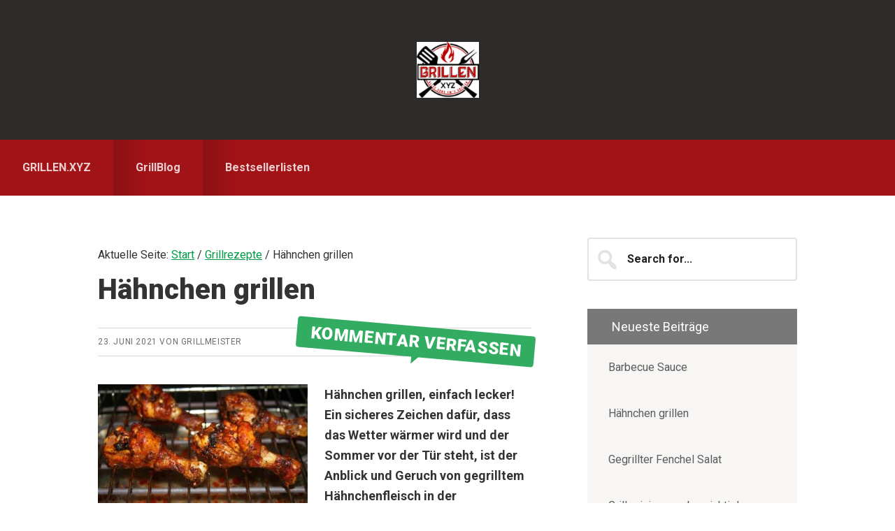

--- FILE ---
content_type: text/html; charset=UTF-8
request_url: https://grillen.xyz/haehnchen-grillen/
body_size: 15182
content:
<!DOCTYPE html>
<html lang="de">
<head >
<meta charset="UTF-8" />
<meta name="viewport" content="width=device-width, initial-scale=1" />
<meta name='robots' content='index, follow, max-image-preview:large, max-snippet:-1, max-video-preview:-1' />
	<style>img:is([sizes="auto" i], [sizes^="auto," i]) { contain-intrinsic-size: 3000px 1500px }</style>
	
			<style type="text/css">
				.slide-excerpt { width: 40%; }
				.slide-excerpt { bottom: 0; }
				.slide-excerpt { right: 0; }
				.flexslider { max-width: 1920px; max-height: 460px; }
				.slide-image { max-height: 460px; }
			</style>
			<style type="text/css">
				@media only screen
				and (min-device-width : 320px)
				and (max-device-width : 480px) {
					.slide-excerpt { display: none !important; }
				}
			</style> 
	<!-- This site is optimized with the Yoast SEO plugin v26.1.1 - https://yoast.com/wordpress/plugins/seo/ -->
	<title>Hähnchen grillen - grillen.xyz</title>
	<meta name="description" content="Einer der Dauerbrenner beim Grillen ist Hähnchen und warum auch nicht? Hähnchen grillen ist einfach, vielseitig und gut für dich!" />
	<link rel="canonical" href="https://grillen.xyz/haehnchen-grillen/" />
	<meta property="og:locale" content="de_DE" />
	<meta property="og:type" content="article" />
	<meta property="og:title" content="Hähnchen grillen - grillen.xyz" />
	<meta property="og:description" content="Einer der Dauerbrenner beim Grillen ist Hähnchen und warum auch nicht? Hähnchen grillen ist einfach, vielseitig und gut für dich!" />
	<meta property="og:url" content="https://grillen.xyz/haehnchen-grillen/" />
	<meta property="og:site_name" content="grillen.xyz" />
	<meta property="article:published_time" content="2021-06-23T07:04:00+00:00" />
	<meta property="article:modified_time" content="2022-03-20T20:15:47+00:00" />
	<meta property="og:image" content="https://grillen.xyz/wp-content/uploads/2021/06/Haehnchen-Schenkel-Grillen.jpg" />
	<meta property="og:image:width" content="1920" />
	<meta property="og:image:height" content="1280" />
	<meta property="og:image:type" content="image/jpeg" />
	<meta name="author" content="grillmeister" />
	<meta name="twitter:card" content="summary_large_image" />
	<meta name="twitter:label1" content="Verfasst von" />
	<meta name="twitter:data1" content="grillmeister" />
	<meta name="twitter:label2" content="Geschätzte Lesezeit" />
	<meta name="twitter:data2" content="4 Minuten" />
	<script type="application/ld+json" class="yoast-schema-graph">{"@context":"https://schema.org","@graph":[{"@type":"WebPage","@id":"https://grillen.xyz/haehnchen-grillen/","url":"https://grillen.xyz/haehnchen-grillen/","name":"Hähnchen grillen - grillen.xyz","isPartOf":{"@id":"https://grillen.xyz/#website"},"primaryImageOfPage":{"@id":"https://grillen.xyz/haehnchen-grillen/#primaryimage"},"image":{"@id":"https://grillen.xyz/haehnchen-grillen/#primaryimage"},"thumbnailUrl":"https://grillen.xyz/wp-content/uploads/2021/06/Haehnchen-Schenkel-Grillen.jpg","datePublished":"2021-06-23T07:04:00+00:00","dateModified":"2022-03-20T20:15:47+00:00","author":{"@id":"https://grillen.xyz/#/schema/person/f39d15ac66eff054be6f2ff35dfd18fc"},"description":"Einer der Dauerbrenner beim Grillen ist Hähnchen und warum auch nicht? Hähnchen grillen ist einfach, vielseitig und gut für dich!","breadcrumb":{"@id":"https://grillen.xyz/haehnchen-grillen/#breadcrumb"},"inLanguage":"de","potentialAction":[{"@type":"ReadAction","target":["https://grillen.xyz/haehnchen-grillen/"]}]},{"@type":"ImageObject","inLanguage":"de","@id":"https://grillen.xyz/haehnchen-grillen/#primaryimage","url":"https://grillen.xyz/wp-content/uploads/2021/06/Haehnchen-Schenkel-Grillen.jpg","contentUrl":"https://grillen.xyz/wp-content/uploads/2021/06/Haehnchen-Schenkel-Grillen.jpg","width":1920,"height":1280,"caption":"Haehnchen Schenkel Grillen"},{"@type":"BreadcrumbList","@id":"https://grillen.xyz/haehnchen-grillen/#breadcrumb","itemListElement":[{"@type":"ListItem","position":1,"name":"Startseite","item":"https://grillen.xyz/"},{"@type":"ListItem","position":2,"name":"GrillBlog","item":"https://grillen.xyz/grillblog/"},{"@type":"ListItem","position":3,"name":"Hähnchen grillen"}]},{"@type":"WebSite","@id":"https://grillen.xyz/#website","url":"https://grillen.xyz/","name":"grillen.xyz","description":"Alles rund um&#039;s Grillen - mit Holzkohle, Gasgrill, oder Elektrogrill","potentialAction":[{"@type":"SearchAction","target":{"@type":"EntryPoint","urlTemplate":"https://grillen.xyz/?s={search_term_string}"},"query-input":{"@type":"PropertyValueSpecification","valueRequired":true,"valueName":"search_term_string"}}],"inLanguage":"de"},{"@type":"Person","@id":"https://grillen.xyz/#/schema/person/f39d15ac66eff054be6f2ff35dfd18fc","name":"grillmeister","image":{"@type":"ImageObject","inLanguage":"de","@id":"https://grillen.xyz/#/schema/person/image/","url":"https://secure.gravatar.com/avatar/0843503c5000c39b9c416da456bbb253124b98fd8d3bed8d50e5e67030c490db?s=96&d=mm&r=g","contentUrl":"https://secure.gravatar.com/avatar/0843503c5000c39b9c416da456bbb253124b98fd8d3bed8d50e5e67030c490db?s=96&d=mm&r=g","caption":"grillmeister"},"url":"https://grillen.xyz/author/grillmeister/"}]}</script>
	<!-- / Yoast SEO plugin. -->


<link rel='dns-prefetch' href='//fonts.googleapis.com' />
<link rel="alternate" type="application/rss+xml" title="grillen.xyz &raquo; Feed" href="https://grillen.xyz/feed/" />
<link rel="alternate" type="application/rss+xml" title="grillen.xyz &raquo; Kommentar-Feed" href="https://grillen.xyz/comments/feed/" />
<link rel="alternate" type="application/rss+xml" title="grillen.xyz &raquo; Hähnchen grillen Kommentar-Feed" href="https://grillen.xyz/haehnchen-grillen/feed/" />
<script type="text/javascript">
/* <![CDATA[ */
window._wpemojiSettings = {"baseUrl":"https:\/\/s.w.org\/images\/core\/emoji\/16.0.1\/72x72\/","ext":".png","svgUrl":"https:\/\/s.w.org\/images\/core\/emoji\/16.0.1\/svg\/","svgExt":".svg","source":{"concatemoji":"https:\/\/grillen.xyz\/wp-includes\/js\/wp-emoji-release.min.js?ver=6.8.3"}};
/*! This file is auto-generated */
!function(s,n){var o,i,e;function c(e){try{var t={supportTests:e,timestamp:(new Date).valueOf()};sessionStorage.setItem(o,JSON.stringify(t))}catch(e){}}function p(e,t,n){e.clearRect(0,0,e.canvas.width,e.canvas.height),e.fillText(t,0,0);var t=new Uint32Array(e.getImageData(0,0,e.canvas.width,e.canvas.height).data),a=(e.clearRect(0,0,e.canvas.width,e.canvas.height),e.fillText(n,0,0),new Uint32Array(e.getImageData(0,0,e.canvas.width,e.canvas.height).data));return t.every(function(e,t){return e===a[t]})}function u(e,t){e.clearRect(0,0,e.canvas.width,e.canvas.height),e.fillText(t,0,0);for(var n=e.getImageData(16,16,1,1),a=0;a<n.data.length;a++)if(0!==n.data[a])return!1;return!0}function f(e,t,n,a){switch(t){case"flag":return n(e,"\ud83c\udff3\ufe0f\u200d\u26a7\ufe0f","\ud83c\udff3\ufe0f\u200b\u26a7\ufe0f")?!1:!n(e,"\ud83c\udde8\ud83c\uddf6","\ud83c\udde8\u200b\ud83c\uddf6")&&!n(e,"\ud83c\udff4\udb40\udc67\udb40\udc62\udb40\udc65\udb40\udc6e\udb40\udc67\udb40\udc7f","\ud83c\udff4\u200b\udb40\udc67\u200b\udb40\udc62\u200b\udb40\udc65\u200b\udb40\udc6e\u200b\udb40\udc67\u200b\udb40\udc7f");case"emoji":return!a(e,"\ud83e\udedf")}return!1}function g(e,t,n,a){var r="undefined"!=typeof WorkerGlobalScope&&self instanceof WorkerGlobalScope?new OffscreenCanvas(300,150):s.createElement("canvas"),o=r.getContext("2d",{willReadFrequently:!0}),i=(o.textBaseline="top",o.font="600 32px Arial",{});return e.forEach(function(e){i[e]=t(o,e,n,a)}),i}function t(e){var t=s.createElement("script");t.src=e,t.defer=!0,s.head.appendChild(t)}"undefined"!=typeof Promise&&(o="wpEmojiSettingsSupports",i=["flag","emoji"],n.supports={everything:!0,everythingExceptFlag:!0},e=new Promise(function(e){s.addEventListener("DOMContentLoaded",e,{once:!0})}),new Promise(function(t){var n=function(){try{var e=JSON.parse(sessionStorage.getItem(o));if("object"==typeof e&&"number"==typeof e.timestamp&&(new Date).valueOf()<e.timestamp+604800&&"object"==typeof e.supportTests)return e.supportTests}catch(e){}return null}();if(!n){if("undefined"!=typeof Worker&&"undefined"!=typeof OffscreenCanvas&&"undefined"!=typeof URL&&URL.createObjectURL&&"undefined"!=typeof Blob)try{var e="postMessage("+g.toString()+"("+[JSON.stringify(i),f.toString(),p.toString(),u.toString()].join(",")+"));",a=new Blob([e],{type:"text/javascript"}),r=new Worker(URL.createObjectURL(a),{name:"wpTestEmojiSupports"});return void(r.onmessage=function(e){c(n=e.data),r.terminate(),t(n)})}catch(e){}c(n=g(i,f,p,u))}t(n)}).then(function(e){for(var t in e)n.supports[t]=e[t],n.supports.everything=n.supports.everything&&n.supports[t],"flag"!==t&&(n.supports.everythingExceptFlag=n.supports.everythingExceptFlag&&n.supports[t]);n.supports.everythingExceptFlag=n.supports.everythingExceptFlag&&!n.supports.flag,n.DOMReady=!1,n.readyCallback=function(){n.DOMReady=!0}}).then(function(){return e}).then(function(){var e;n.supports.everything||(n.readyCallback(),(e=n.source||{}).concatemoji?t(e.concatemoji):e.wpemoji&&e.twemoji&&(t(e.twemoji),t(e.wpemoji)))}))}((window,document),window._wpemojiSettings);
/* ]]> */
</script>
<!-- grillen.xyz is managing ads with Advanced Ads 2.0.12 – https://wpadvancedads.com/ --><script id="grill-ready">
			window.advanced_ads_ready=function(e,a){a=a||"complete";var d=function(e){return"interactive"===a?"loading"!==e:"complete"===e};d(document.readyState)?e():document.addEventListener("readystatechange",(function(a){d(a.target.readyState)&&e()}),{once:"interactive"===a})},window.advanced_ads_ready_queue=window.advanced_ads_ready_queue||[];		</script>
		<link rel='stylesheet' id='smart-passive-income-pro-css' href='https://grillen.xyz/wp-content/themes/smart-passive-income-pro/style.css?ver=1.1.3' type='text/css' media='all' />
<style id='smart-passive-income-pro-inline-css' type='text/css'>

		.spi-customized .front-page-2 {
			background-image: url( //grillen.xyz/wp-content/uploads/sites/2/2018/09/Feuer-im-Grill-macht-die-Sache-nur-extra-heiss.jpg );
		}
		

		.spi-customized .front-page-3-a,
		.spi-customized .front-page-3-b {
			background-color: #ef7b15;
			color: #333333;
		}

		.spi-customized .front-page-3-a a,
		.spi-customized .front-page-3-a a:focus,
		.spi-customized .front-page-3-a a:hover,
		.spi-customized .front-page-3-a p.entry-meta,
		.spi-customized .front-page-3-a p.entry-meta a,
		.spi-customized .front-page-3-a p.entry-meta a:focus,
		.spi-customized .front-page-3-a p.entry-meta a:hover,
		.spi-customized .front-page-3-a .entry-title a,
		.spi-customized .front-page-3-a .entry-title a:focus,
		.spi-customized .front-page-3-a .entry-title a:hover,
		.spi-customized .front-page-3-b a,
		.spi-customized .front-page-3-b a:focus,
		.spi-customized .front-page-3-b a:hover,
		.spi-customized .front-page-3-b p.entry-meta,
		.spi-customized .front-page-3-b p.entry-meta a,
		.spi-customized .front-page-3-b p.entry-meta a:focus,
		.spi-customized .front-page-3-b p.entry-meta a:hover,
		.spi-customized .front-page-3-b .entry-title a,
		.spi-customized .front-page-3-b .entry-title a:hover,
		.spi-customized .front-page-3-b .entry-title a:focus {
			color: #333333;
		}

		
</style>
<style id='wp-emoji-styles-inline-css' type='text/css'>

	img.wp-smiley, img.emoji {
		display: inline !important;
		border: none !important;
		box-shadow: none !important;
		height: 1em !important;
		width: 1em !important;
		margin: 0 0.07em !important;
		vertical-align: -0.1em !important;
		background: none !important;
		padding: 0 !important;
	}
</style>
<link rel='stylesheet' id='wp-block-library-css' href='https://grillen.xyz/wp-includes/css/dist/block-library/style.min.css?ver=6.8.3' type='text/css' media='all' />
<style id='classic-theme-styles-inline-css' type='text/css'>
/*! This file is auto-generated */
.wp-block-button__link{color:#fff;background-color:#32373c;border-radius:9999px;box-shadow:none;text-decoration:none;padding:calc(.667em + 2px) calc(1.333em + 2px);font-size:1.125em}.wp-block-file__button{background:#32373c;color:#fff;text-decoration:none}
</style>
<style id='global-styles-inline-css' type='text/css'>
:root{--wp--preset--aspect-ratio--square: 1;--wp--preset--aspect-ratio--4-3: 4/3;--wp--preset--aspect-ratio--3-4: 3/4;--wp--preset--aspect-ratio--3-2: 3/2;--wp--preset--aspect-ratio--2-3: 2/3;--wp--preset--aspect-ratio--16-9: 16/9;--wp--preset--aspect-ratio--9-16: 9/16;--wp--preset--color--black: #000000;--wp--preset--color--cyan-bluish-gray: #abb8c3;--wp--preset--color--white: #ffffff;--wp--preset--color--pale-pink: #f78da7;--wp--preset--color--vivid-red: #cf2e2e;--wp--preset--color--luminous-vivid-orange: #ff6900;--wp--preset--color--luminous-vivid-amber: #fcb900;--wp--preset--color--light-green-cyan: #7bdcb5;--wp--preset--color--vivid-green-cyan: #00d084;--wp--preset--color--pale-cyan-blue: #8ed1fc;--wp--preset--color--vivid-cyan-blue: #0693e3;--wp--preset--color--vivid-purple: #9b51e0;--wp--preset--gradient--vivid-cyan-blue-to-vivid-purple: linear-gradient(135deg,rgba(6,147,227,1) 0%,rgb(155,81,224) 100%);--wp--preset--gradient--light-green-cyan-to-vivid-green-cyan: linear-gradient(135deg,rgb(122,220,180) 0%,rgb(0,208,130) 100%);--wp--preset--gradient--luminous-vivid-amber-to-luminous-vivid-orange: linear-gradient(135deg,rgba(252,185,0,1) 0%,rgba(255,105,0,1) 100%);--wp--preset--gradient--luminous-vivid-orange-to-vivid-red: linear-gradient(135deg,rgba(255,105,0,1) 0%,rgb(207,46,46) 100%);--wp--preset--gradient--very-light-gray-to-cyan-bluish-gray: linear-gradient(135deg,rgb(238,238,238) 0%,rgb(169,184,195) 100%);--wp--preset--gradient--cool-to-warm-spectrum: linear-gradient(135deg,rgb(74,234,220) 0%,rgb(151,120,209) 20%,rgb(207,42,186) 40%,rgb(238,44,130) 60%,rgb(251,105,98) 80%,rgb(254,248,76) 100%);--wp--preset--gradient--blush-light-purple: linear-gradient(135deg,rgb(255,206,236) 0%,rgb(152,150,240) 100%);--wp--preset--gradient--blush-bordeaux: linear-gradient(135deg,rgb(254,205,165) 0%,rgb(254,45,45) 50%,rgb(107,0,62) 100%);--wp--preset--gradient--luminous-dusk: linear-gradient(135deg,rgb(255,203,112) 0%,rgb(199,81,192) 50%,rgb(65,88,208) 100%);--wp--preset--gradient--pale-ocean: linear-gradient(135deg,rgb(255,245,203) 0%,rgb(182,227,212) 50%,rgb(51,167,181) 100%);--wp--preset--gradient--electric-grass: linear-gradient(135deg,rgb(202,248,128) 0%,rgb(113,206,126) 100%);--wp--preset--gradient--midnight: linear-gradient(135deg,rgb(2,3,129) 0%,rgb(40,116,252) 100%);--wp--preset--font-size--small: 13px;--wp--preset--font-size--medium: 20px;--wp--preset--font-size--large: 36px;--wp--preset--font-size--x-large: 42px;--wp--preset--spacing--20: 0.44rem;--wp--preset--spacing--30: 0.67rem;--wp--preset--spacing--40: 1rem;--wp--preset--spacing--50: 1.5rem;--wp--preset--spacing--60: 2.25rem;--wp--preset--spacing--70: 3.38rem;--wp--preset--spacing--80: 5.06rem;--wp--preset--shadow--natural: 6px 6px 9px rgba(0, 0, 0, 0.2);--wp--preset--shadow--deep: 12px 12px 50px rgba(0, 0, 0, 0.4);--wp--preset--shadow--sharp: 6px 6px 0px rgba(0, 0, 0, 0.2);--wp--preset--shadow--outlined: 6px 6px 0px -3px rgba(255, 255, 255, 1), 6px 6px rgba(0, 0, 0, 1);--wp--preset--shadow--crisp: 6px 6px 0px rgba(0, 0, 0, 1);}:where(.is-layout-flex){gap: 0.5em;}:where(.is-layout-grid){gap: 0.5em;}body .is-layout-flex{display: flex;}.is-layout-flex{flex-wrap: wrap;align-items: center;}.is-layout-flex > :is(*, div){margin: 0;}body .is-layout-grid{display: grid;}.is-layout-grid > :is(*, div){margin: 0;}:where(.wp-block-columns.is-layout-flex){gap: 2em;}:where(.wp-block-columns.is-layout-grid){gap: 2em;}:where(.wp-block-post-template.is-layout-flex){gap: 1.25em;}:where(.wp-block-post-template.is-layout-grid){gap: 1.25em;}.has-black-color{color: var(--wp--preset--color--black) !important;}.has-cyan-bluish-gray-color{color: var(--wp--preset--color--cyan-bluish-gray) !important;}.has-white-color{color: var(--wp--preset--color--white) !important;}.has-pale-pink-color{color: var(--wp--preset--color--pale-pink) !important;}.has-vivid-red-color{color: var(--wp--preset--color--vivid-red) !important;}.has-luminous-vivid-orange-color{color: var(--wp--preset--color--luminous-vivid-orange) !important;}.has-luminous-vivid-amber-color{color: var(--wp--preset--color--luminous-vivid-amber) !important;}.has-light-green-cyan-color{color: var(--wp--preset--color--light-green-cyan) !important;}.has-vivid-green-cyan-color{color: var(--wp--preset--color--vivid-green-cyan) !important;}.has-pale-cyan-blue-color{color: var(--wp--preset--color--pale-cyan-blue) !important;}.has-vivid-cyan-blue-color{color: var(--wp--preset--color--vivid-cyan-blue) !important;}.has-vivid-purple-color{color: var(--wp--preset--color--vivid-purple) !important;}.has-black-background-color{background-color: var(--wp--preset--color--black) !important;}.has-cyan-bluish-gray-background-color{background-color: var(--wp--preset--color--cyan-bluish-gray) !important;}.has-white-background-color{background-color: var(--wp--preset--color--white) !important;}.has-pale-pink-background-color{background-color: var(--wp--preset--color--pale-pink) !important;}.has-vivid-red-background-color{background-color: var(--wp--preset--color--vivid-red) !important;}.has-luminous-vivid-orange-background-color{background-color: var(--wp--preset--color--luminous-vivid-orange) !important;}.has-luminous-vivid-amber-background-color{background-color: var(--wp--preset--color--luminous-vivid-amber) !important;}.has-light-green-cyan-background-color{background-color: var(--wp--preset--color--light-green-cyan) !important;}.has-vivid-green-cyan-background-color{background-color: var(--wp--preset--color--vivid-green-cyan) !important;}.has-pale-cyan-blue-background-color{background-color: var(--wp--preset--color--pale-cyan-blue) !important;}.has-vivid-cyan-blue-background-color{background-color: var(--wp--preset--color--vivid-cyan-blue) !important;}.has-vivid-purple-background-color{background-color: var(--wp--preset--color--vivid-purple) !important;}.has-black-border-color{border-color: var(--wp--preset--color--black) !important;}.has-cyan-bluish-gray-border-color{border-color: var(--wp--preset--color--cyan-bluish-gray) !important;}.has-white-border-color{border-color: var(--wp--preset--color--white) !important;}.has-pale-pink-border-color{border-color: var(--wp--preset--color--pale-pink) !important;}.has-vivid-red-border-color{border-color: var(--wp--preset--color--vivid-red) !important;}.has-luminous-vivid-orange-border-color{border-color: var(--wp--preset--color--luminous-vivid-orange) !important;}.has-luminous-vivid-amber-border-color{border-color: var(--wp--preset--color--luminous-vivid-amber) !important;}.has-light-green-cyan-border-color{border-color: var(--wp--preset--color--light-green-cyan) !important;}.has-vivid-green-cyan-border-color{border-color: var(--wp--preset--color--vivid-green-cyan) !important;}.has-pale-cyan-blue-border-color{border-color: var(--wp--preset--color--pale-cyan-blue) !important;}.has-vivid-cyan-blue-border-color{border-color: var(--wp--preset--color--vivid-cyan-blue) !important;}.has-vivid-purple-border-color{border-color: var(--wp--preset--color--vivid-purple) !important;}.has-vivid-cyan-blue-to-vivid-purple-gradient-background{background: var(--wp--preset--gradient--vivid-cyan-blue-to-vivid-purple) !important;}.has-light-green-cyan-to-vivid-green-cyan-gradient-background{background: var(--wp--preset--gradient--light-green-cyan-to-vivid-green-cyan) !important;}.has-luminous-vivid-amber-to-luminous-vivid-orange-gradient-background{background: var(--wp--preset--gradient--luminous-vivid-amber-to-luminous-vivid-orange) !important;}.has-luminous-vivid-orange-to-vivid-red-gradient-background{background: var(--wp--preset--gradient--luminous-vivid-orange-to-vivid-red) !important;}.has-very-light-gray-to-cyan-bluish-gray-gradient-background{background: var(--wp--preset--gradient--very-light-gray-to-cyan-bluish-gray) !important;}.has-cool-to-warm-spectrum-gradient-background{background: var(--wp--preset--gradient--cool-to-warm-spectrum) !important;}.has-blush-light-purple-gradient-background{background: var(--wp--preset--gradient--blush-light-purple) !important;}.has-blush-bordeaux-gradient-background{background: var(--wp--preset--gradient--blush-bordeaux) !important;}.has-luminous-dusk-gradient-background{background: var(--wp--preset--gradient--luminous-dusk) !important;}.has-pale-ocean-gradient-background{background: var(--wp--preset--gradient--pale-ocean) !important;}.has-electric-grass-gradient-background{background: var(--wp--preset--gradient--electric-grass) !important;}.has-midnight-gradient-background{background: var(--wp--preset--gradient--midnight) !important;}.has-small-font-size{font-size: var(--wp--preset--font-size--small) !important;}.has-medium-font-size{font-size: var(--wp--preset--font-size--medium) !important;}.has-large-font-size{font-size: var(--wp--preset--font-size--large) !important;}.has-x-large-font-size{font-size: var(--wp--preset--font-size--x-large) !important;}
:where(.wp-block-post-template.is-layout-flex){gap: 1.25em;}:where(.wp-block-post-template.is-layout-grid){gap: 1.25em;}
:where(.wp-block-columns.is-layout-flex){gap: 2em;}:where(.wp-block-columns.is-layout-grid){gap: 2em;}
:root :where(.wp-block-pullquote){font-size: 1.5em;line-height: 1.6;}
</style>
<link rel='stylesheet' id='ez-toc-css' href='https://grillen.xyz/wp-content/plugins/easy-table-of-contents/assets/css/screen.min.css?ver=2.0.76' type='text/css' media='all' />
<style id='ez-toc-inline-css' type='text/css'>
div#ez-toc-container .ez-toc-title {font-size: 120%;}div#ez-toc-container .ez-toc-title {font-weight: 500;}div#ez-toc-container ul li , div#ez-toc-container ul li a {font-size: 95%;}div#ez-toc-container ul li , div#ez-toc-container ul li a {font-weight: 500;}div#ez-toc-container nav ul ul li {font-size: 90%;}
.ez-toc-container-direction {direction: ltr;}.ez-toc-counter ul{counter-reset: item ;}.ez-toc-counter nav ul li a::before {content: counters(item, '.', decimal) '. ';display: inline-block;counter-increment: item;flex-grow: 0;flex-shrink: 0;margin-right: .2em; float: left; }.ez-toc-widget-direction {direction: ltr;}.ez-toc-widget-container ul{counter-reset: item ;}.ez-toc-widget-container nav ul li a::before {content: counters(item, '.', decimal) '. ';display: inline-block;counter-increment: item;flex-grow: 0;flex-shrink: 0;margin-right: .2em; float: left; }
</style>
<link rel='stylesheet' id='spi-fonts-css' href='//fonts.googleapis.com/css?family=Roboto%3A300%2C400%2C400italic%2C700%2C900&#038;ver=1.1.3' type='text/css' media='all' />
<link rel='stylesheet' id='dashicons-css' href='https://grillen.xyz/wp-includes/css/dashicons.min.css?ver=6.8.3' type='text/css' media='all' />
<link rel='stylesheet' id='slider_styles-css' href='https://grillen.xyz/wp-content/plugins/genesis-responsive-slider/assets/style.css?ver=1.0.1' type='text/css' media='all' />
<script type="text/javascript" src="https://grillen.xyz/wp-includes/js/jquery/jquery.min.js?ver=3.7.1" id="jquery-core-js"></script>
<script type="text/javascript" src="https://grillen.xyz/wp-includes/js/jquery/jquery-migrate.min.js?ver=3.4.1" id="jquery-migrate-js"></script>
<link rel="https://api.w.org/" href="https://grillen.xyz/wp-json/" /><link rel="alternate" title="JSON" type="application/json" href="https://grillen.xyz/wp-json/wp/v2/posts/654" /><link rel="EditURI" type="application/rsd+xml" title="RSD" href="https://grillen.xyz/xmlrpc.php?rsd" />
<meta name="generator" content="WordPress 6.8.3" />
<link rel='shortlink' href='https://grillen.xyz/?p=654' />
<link rel="alternate" title="oEmbed (JSON)" type="application/json+oembed" href="https://grillen.xyz/wp-json/oembed/1.0/embed?url=https%3A%2F%2Fgrillen.xyz%2Fhaehnchen-grillen%2F" />
<link rel="alternate" title="oEmbed (XML)" type="text/xml+oembed" href="https://grillen.xyz/wp-json/oembed/1.0/embed?url=https%3A%2F%2Fgrillen.xyz%2Fhaehnchen-grillen%2F&#038;format=xml" />
<style type="text/css">.aawp .aawp-tb__row--highlight{background-color:#256aaf;}.aawp .aawp-tb__row--highlight{color:#fff;}.aawp .aawp-tb__row--highlight a{color:#fff;}</style><link rel="pingback" href="https://grillen.xyz/xmlrpc.php" />
<style type="text/css">.site-title a { background: url(https://grillen.xyz/wp-content/uploads/2018/09/cropped-grillen.xyz_._logo.jpg) no-repeat !important; }</style>
<style type="text/css">.recentcomments a{display:inline !important;padding:0 !important;margin:0 !important;}</style><link rel="icon" href="https://grillen.xyz/wp-content/uploads/2018/09/cropped-grillen.xyz_-32x32.png" sizes="32x32" />
<link rel="icon" href="https://grillen.xyz/wp-content/uploads/2018/09/cropped-grillen.xyz_-192x192.png" sizes="192x192" />
<link rel="apple-touch-icon" href="https://grillen.xyz/wp-content/uploads/2018/09/cropped-grillen.xyz_-180x180.png" />
<meta name="msapplication-TileImage" content="https://grillen.xyz/wp-content/uploads/2018/09/cropped-grillen.xyz_-270x270.png" />
</head>
<body class="wp-singular post-template-default single single-post postid-654 single-format-standard wp-theme-genesis wp-child-theme-smart-passive-income-pro aawp-custom custom-header header-image header-full-width content-sidebar genesis-breadcrumbs-visible secondary-nav aa-prefix-grill- spi-customized"><div class="site-container"><ul class="genesis-skip-link"><li><a href="#genesis-nav-primary" class="screen-reader-shortcut"> Zur Hauptnavigation springen</a></li><li><a href="#genesis-content" class="screen-reader-shortcut"> Zum Inhalt springen</a></li><li><a href="#genesis-sidebar-primary" class="screen-reader-shortcut"> Zur Seitenspalte springen</a></li></ul><header class="site-header"><div class="wrap"><div class="title-area"><p class="site-title"><a href="https://grillen.xyz/">grillen.xyz</a></p><p class="site-description">Alles rund um&#039;s Grillen - mit Holzkohle, Gasgrill, oder Elektrogrill</p></div></div></header><nav class="nav-primary" aria-label="Haupt" id="genesis-nav-primary"><div class="wrap"><ul id="menu-menue-kopf" class="menu genesis-nav-menu menu-primary js-superfish"><li id="menu-item-585" class="menu-item menu-item-type-post_type menu-item-object-page menu-item-home menu-item-585"><a href="https://grillen.xyz/"><span >GRILLEN.XYZ</span></a></li>
<li id="menu-item-586" class="menu-item menu-item-type-post_type menu-item-object-page current_page_parent menu-item-586"><a href="https://grillen.xyz/grillblog/"><span >GrillBlog</span></a></li>
<li id="menu-item-811" class="menu-item menu-item-type-post_type menu-item-object-page menu-item-has-children menu-item-811"><a href="https://grillen.xyz/bestsellerlisten/"><span >Bestsellerlisten</span></a>
<ul class="sub-menu">
	<li id="menu-item-788" class="menu-item menu-item-type-post_type menu-item-object-page menu-item-788"><a href="https://grillen.xyz/bestsellerlisten/grillthermometer-bestseller/"><span >Grillthermometer Bestseller</span></a></li>
	<li id="menu-item-799" class="menu-item menu-item-type-post_type menu-item-object-page menu-item-799"><a href="https://grillen.xyz/bestsellerlisten/bestsellerliste-gasgrill/"><span >Bestsellerliste Gasgrill</span></a></li>
	<li id="menu-item-805" class="menu-item menu-item-type-post_type menu-item-object-page menu-item-805"><a href="https://grillen.xyz/bestsellerlisten/weber-gasgrill-bestseller/"><span >Weber Gasgrill Bestseller</span></a></li>
	<li id="menu-item-792" class="menu-item menu-item-type-post_type menu-item-object-page menu-item-792"><a href="https://grillen.xyz/bestsellerlisten/kugelgrill-bestseller/"><span >Kugelgrill Bestseller</span></a></li>
	<li id="menu-item-795" class="menu-item menu-item-type-post_type menu-item-object-page menu-item-795"><a href="https://grillen.xyz/bestsellerlisten/smoker-grill-bestsellerliste/"><span >Smoker Grill Bestsellerliste</span></a></li>
</ul>
</li>
</ul></div></nav><div class="site-inner"><div class="content-sidebar-wrap"><main class="content" id="genesis-content"><div class="breadcrumb">Aktuelle Seite: <span class="breadcrumb-link-wrap"><a class="breadcrumb-link" href="https://grillen.xyz/"><span class="breadcrumb-link-text-wrap">Start</span></a><meta ></span> <span aria-label="breadcrumb separator">/</span> <span class="breadcrumb-link-wrap"><a class="breadcrumb-link" href="https://grillen.xyz/thema/grillrezepte/"><span class="breadcrumb-link-text-wrap">Grillrezepte</span></a><meta ></span> <span aria-label="breadcrumb separator">/</span> Hähnchen grillen</div><article class="post-654 post type-post status-publish format-standard has-post-thumbnail category-grillrezepte tag-grillfleisch tag-haehnchen tag-huhn entry" aria-label="Hähnchen grillen"><header class="entry-header"><h1 class="entry-title">Hähnchen grillen</h1>
<p class="entry-meta"><time class="entry-time">23. Juni 2021</time> von <span class="entry-author"><a href="https://grillen.xyz/author/grillmeister/" class="entry-author-link" rel="author"><span class="entry-author-name">grillmeister</span></a></span> <span class="entry-comments-link"><a href="https://grillen.xyz/haehnchen-grillen/#respond">Kommentar verfassen</a></span> </p></header><div class="entry-content"><img width="300" height="200" src="https://grillen.xyz/wp-content/uploads/2021/06/Haehnchen-Schenkel-Grillen-300x200.jpg" class="alignleft post-image entry-image" alt="Hähnchen grillen" decoding="async" srcset="https://grillen.xyz/wp-content/uploads/2021/06/Haehnchen-Schenkel-Grillen-300x200.jpg 300w, https://grillen.xyz/wp-content/uploads/2021/06/Haehnchen-Schenkel-Grillen-1024x683.jpg 1024w, https://grillen.xyz/wp-content/uploads/2021/06/Haehnchen-Schenkel-Grillen-768x512.jpg 768w, https://grillen.xyz/wp-content/uploads/2021/06/Haehnchen-Schenkel-Grillen-1536x1024.jpg 1536w, https://grillen.xyz/wp-content/uploads/2021/06/Haehnchen-Schenkel-Grillen.jpg 1920w" sizes="(max-width: 300px) 100vw, 300px" />
<p><strong>Hähnchen grillen, einfach lecker! Ein sicheres Zeichen dafür, dass das Wetter wärmer wird und der Sommer vor der Tür steht, ist der Anblick und Geruch von gegrilltem Hähnchenfleisch in der Nachbarschaft und im Garten.</strong></p>



<p>Du kannst dir sicher sein, dass am ersten schönen Frühlingstag der örtliche Laden oder am Abend noch die Tankstelle einen Ansturm auf die Holzkohlebriketts erlebt, der Typ von nebenan seinen Grill abräumt und die ganze Nachbarschaft mit dem köstlichen Geruch von Grillgut erfüllt wird.</p>



<p>Einer der Dauerbrenner beim Grillen ist Hähnchen und warum auch nicht? Hähnchen grillen ist einfach, vielseitig und gut für dich!</p>



<div id="ez-toc-container" class="ez-toc-v2_0_76 counter-hierarchy ez-toc-counter ez-toc-grey ez-toc-container-direction">
<div class="ez-toc-title-container">
<p class="ez-toc-title" style="cursor:inherit">Inhaltsverzeichnis</p>
<span class="ez-toc-title-toggle"><a href="#" class="ez-toc-pull-right ez-toc-btn ez-toc-btn-xs ez-toc-btn-default ez-toc-toggle" aria-label="Toggle Table of Content"><span class="ez-toc-js-icon-con"><span class=""><span class="eztoc-hide" style="display:none;">Toggle</span><span class="ez-toc-icon-toggle-span"><svg style="fill: #999;color:#999" xmlns="http://www.w3.org/2000/svg" class="list-377408" width="20px" height="20px" viewBox="0 0 24 24" fill="none"><path d="M6 6H4v2h2V6zm14 0H8v2h12V6zM4 11h2v2H4v-2zm16 0H8v2h12v-2zM4 16h2v2H4v-2zm16 0H8v2h12v-2z" fill="currentColor"></path></svg><svg style="fill: #999;color:#999" class="arrow-unsorted-368013" xmlns="http://www.w3.org/2000/svg" width="10px" height="10px" viewBox="0 0 24 24" version="1.2" baseProfile="tiny"><path d="M18.2 9.3l-6.2-6.3-6.2 6.3c-.2.2-.3.4-.3.7s.1.5.3.7c.2.2.4.3.7.3h11c.3 0 .5-.1.7-.3.2-.2.3-.5.3-.7s-.1-.5-.3-.7zM5.8 14.7l6.2 6.3 6.2-6.3c.2-.2.3-.5.3-.7s-.1-.5-.3-.7c-.2-.2-.4-.3-.7-.3h-11c-.3 0-.5.1-.7.3-.2.2-.3.5-.3.7s.1.5.3.7z"/></svg></span></span></span></a></span></div>
<nav><ul class='ez-toc-list ez-toc-list-level-1 ' ><li class='ez-toc-page-1 ez-toc-heading-level-2'><a class="ez-toc-link ez-toc-heading-1" href="#Haehnchen_grillen_%E2%80%93_auf_die_Hygiene_achten" >Hähnchen grillen &#8211; auf die Hygiene achten</a></li><li class='ez-toc-page-1 ez-toc-heading-level-2'><a class="ez-toc-link ez-toc-heading-2" href="#Unzaehlige_Rezepte_fuer_Haehnchen_vom_Grill" >Unzählige Rezepte für Hähnchen vom Grill</a></li><li class='ez-toc-page-1 ez-toc-heading-level-2'><a class="ez-toc-link ez-toc-heading-3" href="#Leckere_Marinade_fuer_Huehnerfleisch" >Leckere Marinade für Hühnerfleisch</a></li><li class='ez-toc-page-1 ez-toc-heading-level-2'><a class="ez-toc-link ez-toc-heading-4" href="#Haehnchen_grillen_auf_der_Bierdose" >Hähnchen grillen auf der Bierdose</a></li></ul></nav></div>
<h2 class="wp-block-heading"><span class="ez-toc-section" id="Haehnchen_grillen_%E2%80%93_auf_die_Hygiene_achten"></span>Hähnchen grillen &#8211; auf die Hygiene achten<span class="ez-toc-section-end"></span></h2>



<p>Wenn du Hähnchen grillst, solltest du als erstes an die Lebensmittelsicherheit denken. Rohes Hähnchen kann viele Krankheitserreger enthalten, die dich und deine Familie sehr krank machen können, deshalb ist es wichtig, ein paar einfache Regeln zu befolgen.</p><div class="grill-content-anzeige" id="grill-3138862845"><div class="grill-adlabel">Werbung</div><!-- START ADVERTISER: Dry Ager DE from awin.com -->

<a href="https://www.awin1.com/cread.php?s=2173420&v=11471&q=338467&r=526791">
    <img decoding="async" src="https://www.awin1.com/cshow.php?s=2173420&v=11471&q=338467&r=526791" border="0">
</a>

<!-- END ADVERTISER: Dry Ager DE from awin.com -->
</div>



<ol class="wp-block-list"><li>Reinige und bereite das Hähnchen auf einer einzigen abwaschbaren Oberfläche zu.</li><li>Reinige diese Oberfläche immer gründlich, nachdem die Vorbereitungsarbeiten abgeschlossen sind.</li><li>3. Denke daran, deine Hände und alle Utensilien, die du für das Hähnchen benutzt hast, zu waschen, bevor du mit der Zubereitung anderer Lebensmittel fortfährst.</li><li>Wenn du vorsichtig bist und dir die Zeit nimmst, diese einfachen Regeln zu befolgen, ist garantiert, dass deine Grillgäste gesund und glücklich bleiben und du noch lange Zeit Hähnchen grillen wirst!</li></ol>



<h2 class="wp-block-heading"><span class="ez-toc-section" id="Unzaehlige_Rezepte_fuer_Haehnchen_vom_Grill"></span>Unzählige Rezepte für Hähnchen vom Grill<span class="ez-toc-section-end"></span></h2>



<p>Einer der großen Vorteile von Grillhähnchen ist seine Vielseitigkeit. Es gibt buchstäblich Dutzende von Möglichkeiten, Hähnchen für den Grill vorzubereiten. Das Schlüsselwort hier ist Vorbereitung, denn Hähnchen mariniert so einfach, so wunderbar und auf so viele Arten.</p>



<h2 class="wp-block-heading"><span class="ez-toc-section" id="Leckere_Marinade_fuer_Huehnerfleisch"></span>Leckere Marinade für Hühnerfleisch<span class="ez-toc-section-end"></span></h2>



<p>Eine der einfachsten Marinaden für Hähnchen ist Olivenöl, Essig und Knoblauch. Einfach die Hähnchenteile in einen großen Ziploc-Beutel geben, eine Tasse gutes Olivenöl, eine Achtel Tasse Essig und vier oder fünf Knoblauchzehen hinzufügen.</p>



<p>Anschließend den Beutel verschließen und alle Zutaten kräftig schütteln. Zum Schluss legst du den Beutel für mindestens drei Stunden oder am besten über Nacht in den Kühlschrank. Das Hähnchen, das du am nächsten Tag grillst, wird feucht und geschmackvoll sein &#8211; das beste, das du je gegessen hast!</p>



<h2 class="wp-block-heading"><span class="ez-toc-section" id="Haehnchen_grillen_auf_der_Bierdose"></span>Hähnchen grillen auf der Bierdose<span class="ez-toc-section-end"></span></h2>



<p>Eine andere Art, Hähnchen zu grillen, ist die <strong>Bierdosenmethode</strong>. Hähnchen auf der Bierdose? Auf jeden Fall! Du nimmst ein ganzes Brathähnchen und wäschst es innen und außen mit kaltem Wasser.</p>



<p>Tupfe das Hähnchen trocken und würze es nach Geschmack, wieder von innen und außen. (Rosmarin und Zitronenpfeffer sind eine besonders gute Kombination.) Als nächstes nimmst du <strong>eine volle Bierdose</strong>, die du natürlich aufmachts und stellst sie in die Körperhöhle des Hähnchens bzw. setzt den Vogel &#8222;auf die Büchse&#8220;. (Mach dir keine Sorgen, wenn es nicht perfekt passt.) Wem diese Methode zu wackelig ist, es gibt natürlich auch spezielle Halter für das Grillhähnchen, in die man das Bier füllen kann, z.B. <a href="https://grillen.xyz/gbs-weber-grill-haehnchen-einsatz/">den Weber Grillhähnchen Einsatz für das Gourmet Barbecue System</a>.</p>



<p>Stelle das Bierdosenhähnchen über eine mäßig heiße Flamme oder Glut und grille es für ca. 40 Minuten, gelegentlich wenden, bis es gar ist. (Vielleicht ist dies der perfekte Zeitpunkt, um eine oder zwei weitere Bierdosen zu leeren, als Vorbereitung für dein Barbecue).</p>



<p>Nimm das Huhn vom Grill und serviere es sofort. (Vergiss nicht, zuerst die Bierdose aus der Leibeshöhle des Hähnchens zu entfernen!) Es wird garantiert der saftigste und feuchteste Vogel, den du je genossen hast.</p>



<p>Also, wenn du in dieser Grillsaison den Grill anwirfst, denke daran, dass du richtig grillst, wenn du Hähnchen grillst.</p>
<!--<rdf:RDF xmlns:rdf="http://www.w3.org/1999/02/22-rdf-syntax-ns#"
			xmlns:dc="http://purl.org/dc/elements/1.1/"
			xmlns:trackback="http://madskills.com/public/xml/rss/module/trackback/">
		<rdf:Description rdf:about="https://grillen.xyz/haehnchen-grillen/"
    dc:identifier="https://grillen.xyz/haehnchen-grillen/"
    dc:title="Hähnchen grillen"
    trackback:ping="https://grillen.xyz/haehnchen-grillen/trackback/" />
</rdf:RDF>-->
<div class="after-entry widget-area"><section id="aawp_widget_new_releases-2" class="widget widget_aawp_widget_new_releases"><div class="widget-wrap"><h3 class="widgettitle widget-title">Neue Grillartikel</h3>
<p >Keine Produkte gefunden.</p></div></section>
</div></div></article><h2 class="screen-reader-text">Leser-Interaktionen</h2>	<div id="respond" class="comment-respond">
		<h3 id="reply-title" class="comment-reply-title">Schreibe einen Kommentar <small><a rel="nofollow" id="cancel-comment-reply-link" href="/haehnchen-grillen/#respond" style="display:none;">Antworten abbrechen</a></small></h3><form action="https://grillen.xyz/wp-comments-post.php" method="post" id="commentform" class="comment-form"><p class="comment-notes"><span id="email-notes">Deine E-Mail-Adresse wird nicht veröffentlicht.</span> <span class="required-field-message">Erforderliche Felder sind mit <span class="required">*</span> markiert</span></p><p class="comment-form-comment"><label for="comment">Kommentar <span class="required">*</span></label> <textarea autocomplete="new-password"  id="f042aaa98a"  name="f042aaa98a"   cols="45" rows="8" maxlength="65525" required></textarea><textarea id="comment" aria-label="hp-comment" aria-hidden="true" name="comment" autocomplete="new-password" style="padding:0 !important;clip:rect(1px, 1px, 1px, 1px) !important;position:absolute !important;white-space:nowrap !important;height:1px !important;width:1px !important;overflow:hidden !important;" tabindex="-1"></textarea><script data-noptimize>document.getElementById("comment").setAttribute( "id", "acb6b69f00bb6d98fbc0cdbb47066235" );document.getElementById("f042aaa98a").setAttribute( "id", "comment" );</script></p><p class="comment-form-author"><label for="author">Name <span class="required">*</span></label> <input id="author" name="author" type="text" value="" size="30" maxlength="245" autocomplete="name" required /></p>
<p class="comment-form-email"><label for="email">E-Mail <span class="required">*</span></label> <input id="email" name="email" type="email" value="" size="30" maxlength="100" aria-describedby="email-notes" autocomplete="email" required /></p>
<p class="comment-form-url"><label for="url">Website</label> <input id="url" name="url" type="url" value="" size="30" maxlength="200" autocomplete="url" /></p>
<p class="form-submit"><input name="submit" type="submit" id="submit" class="submit" value="Kommentar abschicken" /> <input type='hidden' name='comment_post_ID' value='654' id='comment_post_ID' />
<input type='hidden' name='comment_parent' id='comment_parent' value='0' />
</p></form>	</div><!-- #respond -->
	</main><aside class="sidebar sidebar-primary widget-area" role="complementary" aria-label="Seitenspalte" id="genesis-sidebar-primary"><h2 class="genesis-sidebar-title screen-reader-text">Seitenspalte</h2><section id="search-4" class="widget widget_search"><div class="widget-wrap"><form class="search-form" method="get" action="https://grillen.xyz/" role="search"><label class="search-form-label screen-reader-text" for="searchform-1">Search for...</label><input class="search-form-input" type="search" name="s" id="searchform-1" placeholder="Search for..."><input class="search-form-submit" type="submit" value="Suche"><meta content="https://grillen.xyz/?s={s}"></form></div></section>

		<section id="recent-posts-4" class="widget widget_recent_entries"><div class="widget-wrap">
		<h3 class="widgettitle widget-title">Neueste Beiträge</h3>

		<ul>
											<li>
					<a href="https://grillen.xyz/barbecue-sauce/">Barbecue Sauce</a>
									</li>
											<li>
					<a href="https://grillen.xyz/haehnchen-grillen/" aria-current="page">Hähnchen grillen</a>
									</li>
											<li>
					<a href="https://grillen.xyz/gegrillter-fenchel-salat/">Gegrillter Fenchel Salat</a>
									</li>
											<li>
					<a href="https://grillen.xyz/grill-reinigen-richtig/">Grill reinigen &#8211; aber richtig!</a>
									</li>
											<li>
					<a href="https://grillen.xyz/hygiene-grillen-insekten/">Hygiene beim Grillen &#8211; Insekten stören</a>
									</li>
					</ul>

		</div></section>
<section id="featured-post-5" class="widget featured-content featuredpost"><div class="widget-wrap"><h3 class="widgettitle widget-title">Tipps zum Grillen</h3>
<article class="post-1077 post type-post status-publish format-standard has-post-thumbnail category-grillrezepte tag-saucen entry" aria-label="Barbecue Sauce"><a href="https://grillen.xyz/barbecue-sauce/" class="alignleft" aria-hidden="true" tabindex="-1"><img width="150" height="150" src="https://grillen.xyz/wp-content/uploads/2021/06/Barbecue-Sauce-150x150.jpg" class="entry-image attachment-post" alt="Barbecue Sauce" decoding="async" loading="lazy" /></a><header class="entry-header"><h4 class="entry-title"><a href="https://grillen.xyz/barbecue-sauce/">Barbecue Sauce</a></h4><p class="entry-meta"><time class="entry-time">29. Juni 2021</time> von <span class="entry-author"><a href="https://grillen.xyz/author/grillmeister/" class="entry-author-link" rel="author"><span class="entry-author-name">grillmeister</span></a></span> <span class="entry-comments-link"><a href="https://grillen.xyz/barbecue-sauce/#respond">Kommentar verfassen</a></span></p></header><div class="entry-content"><p>Die richtige Barbecue Sauce darf bei keinem Gericht vom Grill fehlen und peppt jede Grillparty auf.



Barbecue-Saucen lassen sich in der Regel danach &#x02026; <a href="https://grillen.xyz/barbecue-sauce/" class="more-link">[weiterlesen ...] <span class="screen-reader-text">ÜberBarbecue Sauce</span></a></p></div></article><article class="post-654 post type-post status-publish format-standard has-post-thumbnail category-grillrezepte tag-grillfleisch tag-haehnchen tag-huhn entry" aria-label="Hähnchen grillen"><a href="https://grillen.xyz/haehnchen-grillen/" class="alignleft" aria-hidden="true" tabindex="-1"><img width="150" height="150" src="https://grillen.xyz/wp-content/uploads/2021/06/Haehnchen-Schenkel-Grillen-150x150.jpg" class="entry-image attachment-post" alt="Haehnchen Schenkel Grillen" decoding="async" loading="lazy" /></a><header class="entry-header"><h4 class="entry-title"><a href="https://grillen.xyz/haehnchen-grillen/">Hähnchen grillen</a></h4><p class="entry-meta"><time class="entry-time">23. Juni 2021</time> von <span class="entry-author"><a href="https://grillen.xyz/author/grillmeister/" class="entry-author-link" rel="author"><span class="entry-author-name">grillmeister</span></a></span> <span class="entry-comments-link"><a href="https://grillen.xyz/haehnchen-grillen/#respond">Kommentar verfassen</a></span></p></header><div class="entry-content"><p>Hähnchen grillen, einfach lecker! Ein sicheres Zeichen dafür, dass das Wetter wärmer wird und der Sommer vor der Tür steht, ist der Anblick und Geruch &#x02026; <a href="https://grillen.xyz/haehnchen-grillen/" class="more-link">[weiterlesen ...] <span class="screen-reader-text">ÜberHähnchen grillen</span></a></p></div></article><article class="post-1073 post type-post status-publish format-standard has-post-thumbnail category-grillrezepte tag-gemuese tag-salat entry" aria-label="Gegrillter Fenchel Salat"><a href="https://grillen.xyz/gegrillter-fenchel-salat/" class="alignleft" aria-hidden="true" tabindex="-1"><img width="150" height="150" src="https://grillen.xyz/wp-content/uploads/2021/06/Fenchelknollen-150x150.jpg" class="entry-image attachment-post" alt="Fenchelknollen" decoding="async" loading="lazy" /></a><header class="entry-header"><h4 class="entry-title"><a href="https://grillen.xyz/gegrillter-fenchel-salat/">Gegrillter Fenchel Salat</a></h4><p class="entry-meta"><time class="entry-time">22. Juni 2021</time> von <span class="entry-author"><a href="https://grillen.xyz/author/grillmeister/" class="entry-author-link" rel="author"><span class="entry-author-name">grillmeister</span></a></span> <span class="entry-comments-link"><a href="https://grillen.xyz/gegrillter-fenchel-salat/#respond">Kommentar verfassen</a></span></p></header><div class="entry-content"><p>Gegrillter Fenchel Salat eignet sich hervorragend als Beilage zu Fleisch oder auch als eigenständiges Grillgericht für Vegetarierer oder &#x02026; <a href="https://grillen.xyz/gegrillter-fenchel-salat/" class="more-link">[weiterlesen ...] <span class="screen-reader-text">ÜberGegrillter Fenchel Salat</span></a></p></div></article></div></section>
<section id="categories-3" class="widget widget_categories"><div class="widget-wrap"><h3 class="widgettitle widget-title">Kategorien</h3>

			<ul>
					<li class="cat-item cat-item-1"><a href="https://grillen.xyz/thema/allgemein/">Allgemein</a> (4)
</li>
	<li class="cat-item cat-item-41"><a href="https://grillen.xyz/thema/gasgrill/">Gasgrill</a> (2)
</li>
	<li class="cat-item cat-item-77"><a href="https://grillen.xyz/thema/grillbuch/">Grillbuch</a> (2)
</li>
	<li class="cat-item cat-item-40"><a href="https://grillen.xyz/thema/grillgeraete/">Grillgeräte</a> (2)
</li>
	<li class="cat-item cat-item-35"><a href="https://grillen.xyz/thema/grillrezepte/">Grillrezepte</a> (9)
</li>
	<li class="cat-item cat-item-47"><a href="https://grillen.xyz/thema/grillschule/">Grillschule</a> (1)
</li>
	<li class="cat-item cat-item-43"><a href="https://grillen.xyz/thema/grillwagen/">Grillwagen</a> (1)
</li>
	<li class="cat-item cat-item-44"><a href="https://grillen.xyz/thema/grillzubehoer/">Grillzubehör</a> (7)
</li>
	<li class="cat-item cat-item-42"><a href="https://grillen.xyz/thema/holzkohlegrill/">Holzkohlegrill</a> (2)
</li>
	<li class="cat-item cat-item-66"><a href="https://grillen.xyz/thema/praxistest/">Praxistest</a> (1)
</li>
	<li class="cat-item cat-item-51"><a href="https://grillen.xyz/thema/tipps-zum-grillen/">Tipps zum Grillen</a> (9)
</li>
			</ul>

			</div></section>
<section id="aawp_widget_bestseller-3" class="widget widget_aawp_widget_bestseller"><div class="widget-wrap"><h3 class="widgettitle widget-title">Holkohlegrill Bestseller</h3>
<p >Keine Produkte gefunden.</p></div></section>
<section id="custom_html-5" class="widget_text widget widget_custom_html"><div class="widget_text widget-wrap"><h3 class="widgettitle widget-title">Leckeres Grillfleisch</h3>
<div class="textwidget custom-html-widget">Werbung<br>
<!-- START ADVERTISER: Dry Ager DE from awin.com -->

<a href="https://www.awin1.com/cread.php?s=2173435&amp;v=11471&amp;q=338467&amp;r=526791">
    <img src="https://www.awin1.com/cshow.php?s=2173435&amp;v=11471&amp;q=338467&amp;r=526791" border="0">
</a>

<!-- END ADVERTISER: Dry Ager DE from awin.com -->
</div></div></section>
<section id="tag_cloud-2" class="widget widget_tag_cloud"><div class="widget-wrap"><h3 class="widgettitle widget-title">Schlagwörter</h3>
<div class="tagcloud"><a href="https://grillen.xyz/tipps/e-310-grillwagen/" class="tag-cloud-link tag-link-49 tag-link-position-1" style="font-size: 8pt;" aria-label="E-310 Grillwagen (1 Eintrag)">E-310 Grillwagen</a>
<a href="https://grillen.xyz/tipps/fisch/" class="tag-cloud-link tag-link-87 tag-link-position-2" style="font-size: 8pt;" aria-label="Fisch (1 Eintrag)">Fisch</a>
<a href="https://grillen.xyz/tipps/fsc/" class="tag-cloud-link tag-link-65 tag-link-position-3" style="font-size: 8pt;" aria-label="FSC (1 Eintrag)">FSC</a>
<a href="https://grillen.xyz/tipps/gefluegel/" class="tag-cloud-link tag-link-86 tag-link-position-4" style="font-size: 8pt;" aria-label="Geflügel (1 Eintrag)">Geflügel</a>
<a href="https://grillen.xyz/tipps/gemuese/" class="tag-cloud-link tag-link-37 tag-link-position-5" style="font-size: 14.461538461538pt;" aria-label="Gemüse (3 Einträge)">Gemüse</a>
<a href="https://grillen.xyz/tipps/geschenke/" class="tag-cloud-link tag-link-56 tag-link-position-6" style="font-size: 8pt;" aria-label="Geschenke (1 Eintrag)">Geschenke</a>
<a href="https://grillen.xyz/tipps/gewuerze/" class="tag-cloud-link tag-link-83 tag-link-position-7" style="font-size: 8pt;" aria-label="Gewürze (1 Eintrag)">Gewürze</a>
<a href="https://grillen.xyz/tipps/grillfleisch/" class="tag-cloud-link tag-link-68 tag-link-position-8" style="font-size: 19.846153846154pt;" aria-label="Grillfleisch (6 Einträge)">Grillfleisch</a>
<a href="https://grillen.xyz/tipps/grillkohle/" class="tag-cloud-link tag-link-58 tag-link-position-9" style="font-size: 8pt;" aria-label="Grillkohle (1 Eintrag)">Grillkohle</a>
<a href="https://grillen.xyz/tipps/grillmais/" class="tag-cloud-link tag-link-57 tag-link-position-10" style="font-size: 8pt;" aria-label="Grillmais (1 Eintrag)">Grillmais</a>
<a href="https://grillen.xyz/tipps/grillreiniger/" class="tag-cloud-link tag-link-80 tag-link-position-11" style="font-size: 8pt;" aria-label="Grillreiniger (1 Eintrag)">Grillreiniger</a>
<a href="https://grillen.xyz/tipps/grillrub/" class="tag-cloud-link tag-link-84 tag-link-position-12" style="font-size: 8pt;" aria-label="Grillrub (1 Eintrag)">Grillrub</a>
<a href="https://grillen.xyz/tipps/grillthermometer/" class="tag-cloud-link tag-link-59 tag-link-position-13" style="font-size: 11.876923076923pt;" aria-label="Grillthermometer (2 Einträge)">Grillthermometer</a>
<a href="https://grillen.xyz/tipps/holzkohle/" class="tag-cloud-link tag-link-62 tag-link-position-14" style="font-size: 11.876923076923pt;" aria-label="Holzkohle (2 Einträge)">Holzkohle</a>
<a href="https://grillen.xyz/tipps/huhn/" class="tag-cloud-link tag-link-82 tag-link-position-15" style="font-size: 8pt;" aria-label="Huhn (1 Eintrag)">Huhn</a>
<a href="https://grillen.xyz/tipps/hygiene/" class="tag-cloud-link tag-link-79 tag-link-position-16" style="font-size: 8pt;" aria-label="Hygiene (1 Eintrag)">Hygiene</a>
<a href="https://grillen.xyz/tipps/haehnchen/" class="tag-cloud-link tag-link-81 tag-link-position-17" style="font-size: 8pt;" aria-label="Hähnchen (1 Eintrag)">Hähnchen</a>
<a href="https://grillen.xyz/tipps/mais/" class="tag-cloud-link tag-link-38 tag-link-position-18" style="font-size: 8pt;" aria-label="Mais (1 Eintrag)">Mais</a>
<a href="https://grillen.xyz/tipps/maiskolben/" class="tag-cloud-link tag-link-46 tag-link-position-19" style="font-size: 14.461538461538pt;" aria-label="Maiskolben (3 Einträge)">Maiskolben</a>
<a href="https://grillen.xyz/tipps/maiskolbenhalter/" class="tag-cloud-link tag-link-55 tag-link-position-20" style="font-size: 8pt;" aria-label="Maiskolbenhalter (1 Eintrag)">Maiskolbenhalter</a>
<a href="https://grillen.xyz/tipps/regenwald/" class="tag-cloud-link tag-link-64 tag-link-position-21" style="font-size: 8pt;" aria-label="Regenwald (1 Eintrag)">Regenwald</a>
<a href="https://grillen.xyz/tipps/rezept/" class="tag-cloud-link tag-link-36 tag-link-position-22" style="font-size: 14.461538461538pt;" aria-label="Rezept (3 Einträge)">Rezept</a>
<a href="https://grillen.xyz/tipps/rindfleisch/" class="tag-cloud-link tag-link-72 tag-link-position-23" style="font-size: 11.876923076923pt;" aria-label="Rindfleisch (2 Einträge)">Rindfleisch</a>
<a href="https://grillen.xyz/tipps/salat/" class="tag-cloud-link tag-link-88 tag-link-position-24" style="font-size: 8pt;" aria-label="Salat (1 Eintrag)">Salat</a>
<a href="https://grillen.xyz/tipps/saucen/" class="tag-cloud-link tag-link-85 tag-link-position-25" style="font-size: 11.876923076923pt;" aria-label="Saucen (2 Einträge)">Saucen</a>
<a href="https://grillen.xyz/tipps/test/" class="tag-cloud-link tag-link-67 tag-link-position-26" style="font-size: 8pt;" aria-label="Test (1 Eintrag)">Test</a>
<a href="https://grillen.xyz/tipps/tiefkuehlware/" class="tag-cloud-link tag-link-52 tag-link-position-27" style="font-size: 11.876923076923pt;" aria-label="Tiefkühlware (2 Einträge)">Tiefkühlware</a>
<a href="https://grillen.xyz/tipps/vakuumiergeraet/" class="tag-cloud-link tag-link-53 tag-link-position-28" style="font-size: 11.876923076923pt;" aria-label="Vakuumiergerät (2 Einträge)">Vakuumiergerät</a>
<a href="https://grillen.xyz/tipps/vergleich/" class="tag-cloud-link tag-link-50 tag-link-position-29" style="font-size: 11.876923076923pt;" aria-label="Vergleich (2 Einträge)">Vergleich</a>
<a href="https://grillen.xyz/tipps/vorrat/" class="tag-cloud-link tag-link-54 tag-link-position-30" style="font-size: 8pt;" aria-label="Vorrat (1 Eintrag)">Vorrat</a>
<a href="https://grillen.xyz/tipps/weber/" class="tag-cloud-link tag-link-48 tag-link-position-31" style="font-size: 22pt;" aria-label="Weber (8 Einträge)">Weber</a>
<a href="https://grillen.xyz/tipps/weber-gbs/" class="tag-cloud-link tag-link-69 tag-link-position-32" style="font-size: 16.615384615385pt;" aria-label="Weber GBS (4 Einträge)">Weber GBS</a>
<a href="https://grillen.xyz/tipps/wild-grillen/" class="tag-cloud-link tag-link-73 tag-link-position-33" style="font-size: 8pt;" aria-label="Wild grillen (1 Eintrag)">Wild grillen</a>
<a href="https://grillen.xyz/tipps/wintergrillen/" class="tag-cloud-link tag-link-76 tag-link-position-34" style="font-size: 8pt;" aria-label="Wintergrillen (1 Eintrag)">Wintergrillen</a>
<a href="https://grillen.xyz/tipps/wwf/" class="tag-cloud-link tag-link-63 tag-link-position-35" style="font-size: 8pt;" aria-label="WWF (1 Eintrag)">WWF</a></div>
</div></section>
<div class="grill-genesis-footer" id="grill-1363686467"><div class="grill-adlabel">Werbung</div><!-- START ADVERTISER: Dry Ager DE from awin.com -->

<a href="https://www.awin1.com/cread.php?s=2173414&v=11471&q=338467&r=526791">
    <img decoding="async" src="https://www.awin1.com/cshow.php?s=2173414&v=11471&q=338467&r=526791" border="0">
</a>

<!-- END ADVERTISER: Dry Ager DE from awin.com -->
</div></aside></div></div><div class="footer-banner flexible-widgets color  widget-thirds widget-area"><nav class="nav-secondary" aria-label="Sekundär"><div class="wrap"><ul id="menu-secondary-navigation" class="menu genesis-nav-menu menu-secondary js-superfish"><li id="menu-item-631" class="menu-item menu-item-type-taxonomy menu-item-object-category menu-item-631"><a href="https://grillen.xyz/thema/gasgrill/"><span >Gasgrill</span></a></li>
<li id="menu-item-632" class="menu-item menu-item-type-taxonomy menu-item-object-category menu-item-632"><a href="https://grillen.xyz/thema/grillgeraete/"><span >Grillgeräte</span></a></li>
<li id="menu-item-633" class="menu-item menu-item-type-taxonomy menu-item-object-category current-post-ancestor current-menu-parent current-post-parent menu-item-633"><a href="https://grillen.xyz/thema/grillrezepte/"><span >Grillrezepte</span></a></li>
<li id="menu-item-634" class="menu-item menu-item-type-taxonomy menu-item-object-category menu-item-634"><a href="https://grillen.xyz/thema/grillzubehoer/"><span >Grillzubehör</span></a></li>
<li id="menu-item-635" class="menu-item menu-item-type-taxonomy menu-item-object-category menu-item-635"><a href="https://grillen.xyz/thema/holzkohlegrill/"><span >Holzkohlegrill</span></a></li>
</ul></div></nav></div><footer class="site-footer"><div class="wrap"><p>Copyright &#x000A9;&nbsp;2026 <a href="https://grillen.xyz">grillen.xyx</a>
&middot; <a href="https://grillen.xyz/impressum">Impressum</a>
&middot; <a href="https://grillen.xyz/datenschutz">Datenschutz</a></p><div class="grill-kreutzer-footer-728" id="grill-1008889244"><div class="grill-adlabel">Werbung</div><!-- START ADVERTISER: OBI DE from awin.com -->

<a href="https://www.awin1.com/cread.php?s=2228814&v=9326&q=344761&r=526791">
    <img decoding="async" src="https://www.awin1.com/cshow.php?s=2228814&v=9326&q=344761&r=526791" border="0">
</a>

<!-- END ADVERTISER: OBI DE from awin.com -->
</div></div></footer></div><script type="speculationrules">
{"prefetch":[{"source":"document","where":{"and":[{"href_matches":"\/*"},{"not":{"href_matches":["\/wp-*.php","\/wp-admin\/*","\/wp-content\/uploads\/*","\/wp-content\/*","\/wp-content\/plugins\/*","\/wp-content\/themes\/smart-passive-income-pro\/*","\/wp-content\/themes\/genesis\/*","\/*\\?(.+)"]}},{"not":{"selector_matches":"a[rel~=\"nofollow\"]"}},{"not":{"selector_matches":".no-prefetch, .no-prefetch a"}}]},"eagerness":"conservative"}]}
</script>
<script type='text/javascript'>jQuery(document).ready(function($) {$(".flexslider").flexslider({controlsContainer: "#genesis-responsive-slider",animation: "slide",directionNav: 0,controlNav: 1,animationDuration: 800,slideshowSpeed: 4000    });  });</script><link rel='stylesheet' id='aawp-css' href='https://grillen.xyz/wp-content/plugins/aawp/assets/dist/css/main.css?ver=4.2.8' type='text/css' media='all' />
<script type="text/javascript" src="https://grillen.xyz/wp-content/plugins/matomo-tracker/inc/frontend/track.js?ver=1.4.0" id="matomo-tracker-js"></script>
<script type="text/javascript" id="ez-toc-scroll-scriptjs-js-extra">
/* <![CDATA[ */
var eztoc_smooth_local = {"scroll_offset":"30","add_request_uri":"","add_self_reference_link":""};
/* ]]> */
</script>
<script type="text/javascript" src="https://grillen.xyz/wp-content/plugins/easy-table-of-contents/assets/js/smooth_scroll.min.js?ver=2.0.76" id="ez-toc-scroll-scriptjs-js"></script>
<script type="text/javascript" src="https://grillen.xyz/wp-content/plugins/easy-table-of-contents/vendor/js-cookie/js.cookie.min.js?ver=2.2.1" id="ez-toc-js-cookie-js"></script>
<script type="text/javascript" src="https://grillen.xyz/wp-content/plugins/easy-table-of-contents/vendor/sticky-kit/jquery.sticky-kit.min.js?ver=1.9.2" id="ez-toc-jquery-sticky-kit-js"></script>
<script type="text/javascript" id="ez-toc-js-js-extra">
/* <![CDATA[ */
var ezTOC = {"smooth_scroll":"1","visibility_hide_by_default":"","scroll_offset":"30","fallbackIcon":"<span class=\"\"><span class=\"eztoc-hide\" style=\"display:none;\">Toggle<\/span><span class=\"ez-toc-icon-toggle-span\"><svg style=\"fill: #999;color:#999\" xmlns=\"http:\/\/www.w3.org\/2000\/svg\" class=\"list-377408\" width=\"20px\" height=\"20px\" viewBox=\"0 0 24 24\" fill=\"none\"><path d=\"M6 6H4v2h2V6zm14 0H8v2h12V6zM4 11h2v2H4v-2zm16 0H8v2h12v-2zM4 16h2v2H4v-2zm16 0H8v2h12v-2z\" fill=\"currentColor\"><\/path><\/svg><svg style=\"fill: #999;color:#999\" class=\"arrow-unsorted-368013\" xmlns=\"http:\/\/www.w3.org\/2000\/svg\" width=\"10px\" height=\"10px\" viewBox=\"0 0 24 24\" version=\"1.2\" baseProfile=\"tiny\"><path d=\"M18.2 9.3l-6.2-6.3-6.2 6.3c-.2.2-.3.4-.3.7s.1.5.3.7c.2.2.4.3.7.3h11c.3 0 .5-.1.7-.3.2-.2.3-.5.3-.7s-.1-.5-.3-.7zM5.8 14.7l6.2 6.3 6.2-6.3c.2-.2.3-.5.3-.7s-.1-.5-.3-.7c-.2-.2-.4-.3-.7-.3h-11c-.3 0-.5.1-.7.3-.2.2-.3.5-.3.7s.1.5.3.7z\"\/><\/svg><\/span><\/span>","chamomile_theme_is_on":""};
/* ]]> */
</script>
<script type="text/javascript" src="https://grillen.xyz/wp-content/plugins/easy-table-of-contents/assets/js/front.min.js?ver=2.0.76-1758647280" id="ez-toc-js-js"></script>
<script type="text/javascript" src="https://grillen.xyz/wp-includes/js/comment-reply.min.js?ver=6.8.3" id="comment-reply-js" async="async" data-wp-strategy="async"></script>
<script type="text/javascript" src="https://grillen.xyz/wp-includes/js/hoverIntent.min.js?ver=1.10.2" id="hoverIntent-js"></script>
<script type="text/javascript" src="https://grillen.xyz/wp-content/themes/genesis/lib/js/menu/superfish.min.js?ver=1.7.10" id="superfish-js"></script>
<script type="text/javascript" src="https://grillen.xyz/wp-content/themes/genesis/lib/js/menu/superfish.args.min.js?ver=3.6.0" id="superfish-args-js"></script>
<script type="text/javascript" src="https://grillen.xyz/wp-content/themes/genesis/lib/js/skip-links.min.js?ver=3.6.0" id="skip-links-js"></script>
<script type="text/javascript" id="spi-responsive-menu-js-extra">
/* <![CDATA[ */
var genesis_responsive_menu = {"mainMenu":"Menu","subMenu":"Submenu","menuClasses":{"combine":[".nav-primary",".nav-header"]}};
/* ]]> */
</script>
<script type="text/javascript" src="https://grillen.xyz/wp-content/themes/smart-passive-income-pro/js/responsive-menus.min.js?ver=1.1.3" id="spi-responsive-menu-js"></script>
<script type="text/javascript" src="https://grillen.xyz/wp-content/plugins/genesis-responsive-slider/assets/js/jquery.flexslider.js?ver=1.0.1" id="flexslider-js"></script>
<script type="text/javascript" src="https://grillen.xyz/wp-content/plugins/advanced-ads/admin/assets/js/advertisement.js?ver=2.0.12" id="advanced-ads-find-adblocker-js"></script>
<script type="text/javascript" src="https://grillen.xyz/wp-content/plugins/aawp/assets/dist/js/main.js?ver=4.2.8" id="aawp-js"></script>
<script>!function(){window.advanced_ads_ready_queue=window.advanced_ads_ready_queue||[],advanced_ads_ready_queue.push=window.advanced_ads_ready;for(var d=0,a=advanced_ads_ready_queue.length;d<a;d++)advanced_ads_ready(advanced_ads_ready_queue[d])}();</script></body></html>


--- FILE ---
content_type: application/javascript; charset=UTF-8
request_url: https://grillen.xyz/wp-content/plugins/matomo-tracker/inc/frontend/piwik.php
body_size: 105
content:
/* there was an error loading piwik.js at http://stat.internetstrafrecht.net/piwik.js */

--- FILE ---
content_type: application/javascript
request_url: https://grillen.xyz/wp-content/plugins/matomo-tracker/inc/frontend/track.js?ver=1.4.0
body_size: 310
content:
var _paq = _paq || []; _paq.push(["trackPageView"]);_paq.push(["enableLinkTracking"]);(function() {var u="//grillen.xyz";var v= "/wp-content/plugins/matomo-tracker/inc/frontend/";_paq.push(["setTrackerUrl", u+v+"piwik.php"]); _paq.push(["setSiteId", "7"]);var d=document, g=d.createElement("script"), s=d.getElementsByTagName("script")[0];g.type="text/javascript"; g.async=true; g.defer=true; g.src=u+v+"piwik.php";s.parentNode.insertBefore(g,s);})();